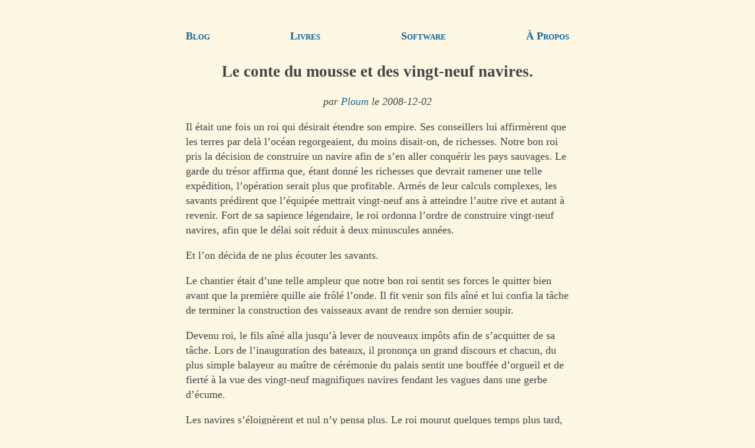

--- FILE ---
content_type: text/html; charset=utf-8
request_url: https://ploum.be/197-le-conte-du-mousse-et-des-vingt-neuf-navires/
body_size: 4002
content:
<!DOCTYPE html>
<html lang="fr"><head>
<meta charset="UTF-8" content="text/html" >
<meta name="description" content="Le conte du mousse et des vingt-neuf navires. par Ploum - Lionel Dricot." >
<meta name="viewport" content="width=device-width, initial-scale=1">
<meta name="fediverse:creator" content="@ploum@mamot.fr" >
<meta property="og:title" content="Le conte du mousse et des vingt-neuf navires." >
<meta property="og:url" content="https://ploum.net/197-le-conte-du-mousse-et-des-vingt-neuf-navires/index.html" >
<meta property="og:type" content="article" >
<meta property="og:article:author" content="Ploum - Lionel Dricot" >
<meta property="og:article:published_time" content="2008-12-02" >
<meta property="og:image" content="https://ploum.net/files/bikepunk_logo_petit.png" >
<title>Le conte du mousse et des vingt-neuf navires.</title>
<link href="atom.xml" type="application/atom+xml" rel="alternate" title="Ploum.net complet (FR + EN)" >
<link href="atom_en.xml" type="application/atom+xml" rel="alternate" title="Ploum.net English only (EN)" >
<link href="atom_fr.xml" type="application/atom+xml" rel="alternate" title="Ploum.net en français (FR)" >
<link href="https://mamot.fr/@ploum" rel="me" >
<link rel="shortcut icon" href="/files/favicon.ico" >
<link rel="canonical" href="https://ploum.net/197-le-conte-du-mousse-et-des-vingt-neuf-navires/index.html">
<style>
body{	
	color:#444;background:#fdf6e3;
	margin:40px auto;
	max-width:650px;
	line-height:1.4;
	font-size:18px;
	padding:0 10px;}
h1{line-height:1.2; text-align:center}
h2,h3{line-height:1.2; border-bottom: 1px solid;}
pre,blockquote,.signature{
	padding: 1em;
	background:#eee8d5;
}
blockquote,.signature{	
	font-style: italic;
	margin: 2em 1em;}
p,ul,ol { list-style-type: circle;}
a { color:#169;text-decoration:none; padding:0.5em 0;}
a:hover { text-decoration:underline;}
.center {
  display: block;
  margin-left: auto;
  margin-right: auto;
  width: 80%;
}
figcaption{ font-style: italic; font-size: 90%; text-align: center;}
.header{
	margin: 1em 0;
	display: block;
	width:100%;
}
.subtitle {text-align: center; font-style: italic;}
.navbar{
	display: flex;
	align-items: center;
	justify-content: space-between;
	flex-direction: row;
	text-align: center;
	font-variant: small-caps;
	font-weight: bold;
}
.horizontal { text-align: center; padding:10px 40px;}
.horizontal li{display: inline-block; margin: 0 0.5em;}
a[href^="mailto"]::after {content:' 📧';}
a[href^="gemini"]::after {content:' 🚀';}
</style>
</head>
<body>
<div class="navbar">
	<a href="/index_all.html">Blog</a>
	<a href="/livres.html">Livres</a>
	<a href="/software.html">Software</a>
	<a href="/about.html">À Propos</a>
</div>
<article>

<h1>Le conte du mousse et des vingt-neuf navires.</h1>
<p class="subtitle">par <a href="https://fr.wikipedia.org/wiki/Ploum">Ploum</a> le 2008-12-02</p>
<p>Il était une fois un roi qui désirait étendre son empire. Ses conseillers lui affirmèrent que les terres par delà l’océan regorgeaient, du moins disait-on, de richesses. Notre bon roi pris la décision de construire un navire afin de s’en aller conquérir les pays sauvages. Le garde du trésor affirma que, étant donné les richesses que devrait ramener une telle expédition, l’opération serait plus que profitable. Armés de leur calculs complexes, les savants prédirent que l’équipée mettrait vingt-neuf ans à atteindre l’autre rive et autant à revenir. Fort de sa sapience légendaire, le roi ordonna l’ordre de construire vingt-neuf navires, afin que le délai soit réduit à deux minuscules années.</p>
<p>Et l’on décida de ne plus écouter les savants.</p>
<p>Le chantier était d’une telle ampleur que notre bon roi sentit ses forces le quitter bien avant que la première quille aie frôlé l’onde. Il fit venir son fils aîné et lui confia la tâche de terminer la construction des vaisseaux avant de rendre son dernier soupir.</p>
<p>Devenu roi, le fils aîné alla jusqu’à lever de nouveaux impôts afin de s’acquitter de sa tâche. Lors de l’inauguration des bateaux, il prononça un grand discours et chacun, du plus simple balayeur au maître de cérémonie du palais sentit une bouffée d’orgueil et de fierté à la vue des vingt-neuf magnifiques navires fendant les vagues dans une gerbe d’écume.</p>
<p>Les navires s’éloignèrent et nul n’y pensa plus. Le roi mourut quelques temps plus tard, heureux d’avoir respecté la volonté de son illustre géniteur.</p>
<p>À bord du premier navire se trouvaient les meilleurs marins du royaume. Le bâtiment fendait majestueusement les flots et le moindre problème, la moindre fuite, le moindre gîte inopiné étaient immédiatement corrigés.</p>
<p>Depuis des lunes, le voyage se poursuivait imperturbablement, au milieu d’une mer calme s’étendant à perte de vue. Les officiers se réunirent un soir dans la cabine du capitaine.<br>
– Depuis que nous avons perdu de vue les côtes, nous n’avons plus de cap précis à tenir. Or il est primordial d’avoir un cap !</p>
<p>Il fût décidé de prendre comme point de repère le soleil. Le bateau devrait toujours naviguer en direction du soleil de façon à garder un cap constant.</p>
<p>Après plusieurs semaines de navigation, un autre problème fût soulevé : lorsqu’on jetait l’ancre le soit, la proue pointant vers le couchant, le lendemain le bateau avait fait demi-tour et tournait le dos au soleil. Une solution fût trouvée avec un succès mitigé : ne plus jeter l’ancre durant la nuit.</p>
<p>Le voyage dura 113 ans et les générations se succédèrent à son bord. Vint un jour où un incident mis à mal l’indépendance autarcique du navire. La nourriture vint à manquer et il fallu trouver une solution.</p>
<p>Un jeune mousse perdu dans ses pensées posa soudainement une question inattendue :<br>
– À quoi sert l’ancre à l’avant du bateau.<br>
– Pardi, à immobiliser le bateau si besoin est.<br>
– Pourquoi n’immobilise-t-on pas le bateau durant la nuit, lorsque le soleil n’est pas visible. Cela nous éviterait peut-être d’avancer à l’aveuglette.</p>
<p>Tout l’équipage partit d’un grand rire et lui expliqua la logique du soleil qui se couchait devant et se levait derrière. Loin de se démonter, le mousse insista et proposa que l’on jette l’ancre durant la journée afin d’observer le mouvement du soleil.</p>
<p>Les officiers cessèrent de rire.<br>
– Nous avons toléré ton interruption égard à ton inexpérience et ton jeune âge. Mais nous considérons l’irrévérence et l’impolitesse comme une faute grave.<br>
– Oserais-tu prétendre que trois générations d’officiers ne sont que des imbéciles par rapport à ton érudition ?<br>
– Pour ta gouverne, sache que le journal de bord mentionne que nous n’utilisons pas l’ancre depuis 113 ans. Et que je sache, le bateau se porte toujours aussi bien.<br>
– Afin de t’apprendre les bonnes manières, nous te condamnons à six mois dans le fond de cale. Peut-être que tu daigneras traiter les rats d’une façon plus polie que tes compagnons.</p>
<p>Le jeune mousse fût donc enfermé dans une cale munie d’un petit hublot et de plusieurs lourdes caisses. Notre matelot en fit l’inventaire et découvrit plusieurs livres ainsi qu’un engin particulier fait de courbe de cuivre dorée, d’une optique et d’un compas. Plusieurs livres semblaient y faire référence.</p>
<p>Lorsque les six mois furent écoulés, le moussaillon courut exposer sa trouvaille au carré des officier. Tout enthousiasmé, il expliqua :<br>
– Nous sommes sauvés ! Cet engin va nous permettre de voyager jusqu’à une destination où nous pourrons ravitailler. Je vous explique…</p>
<p>Il n’eu pas le temps d’achever. Les officiers se saisirent de lui et convoquèrent tout l’équipage sur le pont.<br>
– Il est important, dans un navire tel que le nôtre, de faire régner l’ordre et la discipline. Aucun manquement aux règles ne peut être toléré. C’est à ce prix que nous avons pu maintenir ce bâtiment à flot durant 113 longues années. Afin que cela serve de leçon, nous nous voyons dans l’obligation de nous débarrasser de ce fauteur de trouble. Les lois sont faites pour être respectées. Nous ne remplissons que notre rôle d’officier et même si certaines tâches sont moins agréables que d’autres, elles doivent être remplies.</p>
<p>Le mousse pleura beaucoup, on le pendit au grand mât et il ne pleura plus. Son corps fût jeté à la mer avec le sextant et les livres. Sur la couverture d’un des livres figurait le portrait d’un roi qui, un jour, avait rêvé d’un empire[1].</p>
<h2 id="soustitre-1">Notes</h2>
<p>[1] Sur la couverture d’un autre, on pouvait lire Dive Into Python mais cela n’a probablement rien à voir, cette histoire n’ayant aucune lien avec l’informatique. Du moins, je ne pense pas.</p>
<ul>
<li><a href="http://diveintopython.org/">Dive Into Python</a></li>
</ul>

<div class="signature"><h3>À propos de l’auteur :</h3>
<p>Je suis <a href="https://fr.wikipedia.org/wiki/Ploum">Ploum</a> et je viens de publier <a href="https://bikepunk.fr">Bikepunk</a>, une fable écolo-cycliste entièrement tapée sur une machine à écrire mécanique. Pour me soutenir, <a href="https://pvh-editions.com/ploum">achetez mes livres</a> (si possible chez votre libraire) !</p> 
<p>Recevez directement par mail <a href="https://listes.ploum.net/mailman3/lists/fr.listes.ploum.net/">mes écrits en français</a> et <a href="https://listes.ploum.net/mailman3/lists/en.listes.ploum.net/">en anglais</a>. Votre adresse ne sera jamais partagée. Vous pouvez également utiliser <a href="/atom_fr.xml">mon flux RSS francophone</a> ou <a href="/atom.xml">le flux RSS complet</a>.</p>




</div>
</article>
<hr><p><small>
Permalinks:<br>
<a href="https://ploum.net/197-le-conte-du-mousse-et-des-vingt-neuf-navires/index.html">https://ploum.net/197-le-conte-du-mousse-et-des-vingt-neuf-navires/index.html</a><br>
<a href="gemini://ploum.net/197-le-conte-du-mousse-et-des-vingt-neuf-navires/index.gmi">gemini://ploum.net/197-le-conte-du-mousse-et-des-vingt-neuf-navires/index.gmi</a>
</small>
</p>
</body>
</html>
